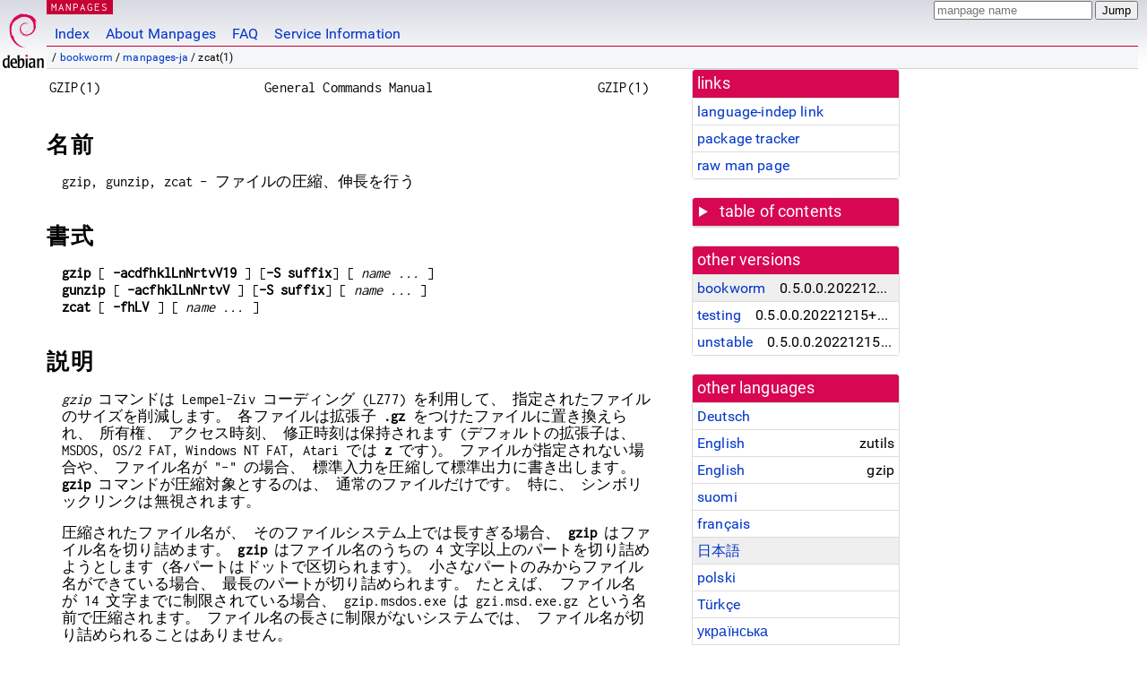

--- FILE ---
content_type: text/html
request_url: https://dyn.manpages.debian.org/bookworm/manpages-ja/zcat.1
body_size: 49469
content:
<!DOCTYPE html>
<html lang="ja">
<head>
<meta charset="UTF-8">
<meta name="viewport" content="width=device-width, initial-scale=1.0">
<title>zcat(1) — manpages-ja — Debian bookworm — Debian Manpages</title>
<style type="text/css">
@font-face {
  font-family: 'Inconsolata';
  src: local('Inconsolata'), url(/Inconsolata.woff2) format('woff2'), url(/Inconsolata.woff) format('woff');
  font-display: swap;
}

@font-face {
  font-family: 'Roboto';
  font-style: normal;
  font-weight: 400;
  src: local('Roboto'), local('Roboto Regular'), local('Roboto-Regular'), url(/Roboto-Regular.woff2) format('woff2'), url(/Roboto-Regular.woff) format('woff');
  font-display: swap;
}

body {
	color: #000;
	background-color: white;
	background-image: linear-gradient(to bottom, #d7d9e2, #fff 70px);
	background-position: 0 0;
	background-repeat: repeat-x;
	font-family: sans-serif;
	font-size: 100%;
	line-height: 1.2;
	letter-spacing: 0.15px;
	margin: 0;
	padding: 0;
}

#header {
	padding: 0 10px 0 52px;
}

#logo {
	position: absolute;
	top: 0;
	left: 0;
	border-left: 1px solid transparent;
	border-right: 1px solid transparent;
	border-bottom: 1px solid transparent;
	width: 50px;
	height: 5.07em;
	min-height: 65px;
}

#logo a {
	display: block;
	height: 100%;
}

#logo img {
	margin-top: 5px;
	position: absolute;
	bottom: 0.3em;
	overflow: auto;
	border: 0;
}

p.section {
	margin: 0;
	padding: 0 5px 0 5px;
	font-size: 13px;
	line-height: 16px;
	color: white;
	letter-spacing: 0.08em;
	position: absolute;
	top: 0px;
	left: 52px;
	background-color: #c70036;
}

p.section a {
	color: white;
	text-decoration: none;
}

.hidecss {
	display: none;
}

#searchbox {
	text-align:left;
	line-height: 1;
	margin: 0 10px 0 0.5em;
	padding: 1px 0 1px 0;
	position: absolute;
	top: 0;
	right: 0;
	font-size: .75em;
}

#navbar {
	border-bottom: 1px solid #c70036;
}

#navbar ul {
	margin: 0;
	padding: 0;
	overflow: hidden;
}

#navbar li {
	list-style: none;
	float: left;
}

#navbar a {
	display: block;
	padding: 1.75em .5em .25em .5em;
	color: #0035c7;
	text-decoration: none;
	border-left: 1px solid transparent;
	border-right: 1px solid transparent;
}

#navbar a:hover
, #navbar a:visited:hover {
	background-color: #f5f6f7;
	border-left: 1px solid  #d2d3d7;
	border-right: 1px solid #d2d3d7;
	text-decoration: underline;
}

a:link {
	color: #0035c7;
}

a:visited {
	color: #54638c;
}

#breadcrumbs {
	line-height: 2;
	min-height: 20px;
	margin: 0;
	padding: 0;
	font-size: 0.75em;
	background-color: #f5f6f7;
	border-bottom: 1px solid #d2d3d7;
}

#breadcrumbs:before {
	margin-left: 0.5em;
	margin-right: 0.5em;
}

#content {
    margin: 0 10px 0 52px;
    display: flex;
    flex-direction: row;
    word-wrap: break-word;
}

.paneljump {
    background-color: #d70751;
    padding: 0.5em;
    border-radius: 3px;
    margin-right: .5em;
    display: none;
}

.paneljump a,
.paneljump a:visited,
.paneljump a:hover,
.paneljump a:focus {
    color: white;
}

@media all and (max-width: 800px) {
    #content {
	flex-direction: column;
	margin: 0.5em;
    }
    .paneljump {
	display: block;
    }
}

.panels {
    display: block;
    order: 2;
}

.maincontent {
    width: 100%;
    max-width: 80ch;
    order: 1;
}

.mandoc {
    font-family: monospace;
    font-size: 1.04rem;
}

.mandoc pre {
    white-space: pre-wrap;
}

#footer {
	border: 1px solid #dfdfe0;
	border-left: 0;
	border-right: 0;
	background-color: #f5f6f7;
	padding: 1em;
	margin: 1em 10px 0 52px;
	font-size: 0.75em;
	line-height: 1.5em;
}

hr {
	border-top: 1px solid #d2d3d7;
	border-bottom: 1px solid white;
	border-left: 0;
	border-right: 0;
	margin: 1.4375em 0 1.5em 0;
	height: 0;
	background-color: #bbb;
}

#content p {
    padding-left: 1em;
}

 

a, a:hover, a:focus, a:visited {
    color: #0530D7;
    text-decoration: none;
}

 
.panel {
  padding: 15px;
  margin-bottom: 20px;
  background-color: #ffffff;
  border: 1px solid #dddddd;
  border-radius: 4px;
  -webkit-box-shadow: 0 1px 1px rgba(0, 0, 0, 0.05);
          box-shadow: 0 1px 1px rgba(0, 0, 0, 0.05);
}

.panel-heading, .panel details {
  margin: -15px -15px 0px;
  background-color: #d70751;
  border-bottom: 1px solid #dddddd;
  border-top-right-radius: 3px;
  border-top-left-radius: 3px;
}

.panel-heading, .panel summary {
  padding: 5px 5px;
  font-size: 17.5px;
  font-weight: 500;
  color: #ffffff;
  outline-style: none;
}

.panel summary {
    padding-left: 7px;
}

summary, details {
    display: block;
}

.panel details ul {
  margin: 0;
}

.panel-footer {
  padding: 5px 5px;
  margin: 15px -15px -15px;
  background-color: #f5f5f5;
  border-top: 1px solid #dddddd;
  border-bottom-right-radius: 3px;
  border-bottom-left-radius: 3px;
}
.panel-info {
  border-color: #bce8f1;
}

.panel-info .panel-heading {
  color: #3a87ad;
  background-color: #d9edf7;
  border-color: #bce8f1;
}


.list-group {
  padding-left: 0;
  margin-bottom: 20px;
  background-color: #ffffff;
}

.list-group-item {
  position: relative;
  display: block;
  padding: 5px 5px 5px 5px;
  margin-bottom: -1px;
  border: 1px solid #dddddd;
}

.list-group-item > .list-item-key {
  min-width: 27%;
  display: inline-block;
}
.list-group-item > .list-item-key.versions-repository {
  min-width: 40%;
}
.list-group-item > .list-item-key.versioned-links-version {
  min-width: 40%
}


.versioned-links-icon {
  margin-right: 2px;
}
.versioned-links-icon a {
  color: black;
}
.versioned-links-icon a:hover {
  color: blue;
}
.versioned-links-icon-inactive {
  opacity: 0.5;
}

.list-group-item:first-child {
  border-top-right-radius: 4px;
  border-top-left-radius: 4px;
}

.list-group-item:last-child {
  margin-bottom: 0;
  border-bottom-right-radius: 4px;
  border-bottom-left-radius: 4px;
}

.list-group-item-heading {
  margin-top: 0;
  margin-bottom: 5px;
}

.list-group-item-text {
  margin-bottom: 0;
  line-height: 1.3;
}

.list-group-item:hover {
  background-color: #f5f5f5;
}

.list-group-item.active a {
  z-index: 2;
}

.list-group-item.active {
  background-color: #efefef;
}

.list-group-flush {
  margin: 15px -15px -15px;
}
.panel .list-group-flush {
  margin-top: -1px;
}

.list-group-flush .list-group-item {
  border-width: 1px 0;
}

.list-group-flush .list-group-item:first-child {
  border-top-right-radius: 0;
  border-top-left-radius: 0;
}

.list-group-flush .list-group-item:last-child {
  border-bottom: 0;
}

 

.panel {
float: right;
clear: right;
min-width: 200px;
}

.toc {
     
    width: 200px;
}

.toc li {
    font-size: 98%;
    letter-spacing: 0.02em;
    display: flex;
}

.otherversions {
     
    width: 200px;
}

.otherversions li,
.otherlangs li {
    display: flex;
}

.otherversions a,
.otherlangs a {
    flex-shrink: 0;
}

.pkgversion,
.pkgname,
.toc a {
    text-overflow: ellipsis;
    overflow: hidden;
    white-space: nowrap;
}

.pkgversion,
.pkgname {
    margin-left: auto;
    padding-left: 1em;
}

 

.mandoc {
     
    overflow: hidden;
    margin-top: .5em;
    margin-right: 45px;
}
table.head, table.foot {
    width: 100%;
}
.head-vol {
    text-align: center;
}
.head-rtitle {
    text-align: right;
}

 
.spacer, .Pp {
    min-height: 1em;
}

pre {
    margin-left: 2em;
}

.anchor {
    margin-left: .25em;
    visibility: hidden;
}

h1:hover .anchor,
h2:hover .anchor,
h3:hover .anchor,
h4:hover .anchor,
h5:hover .anchor,
h6:hover .anchor {
    visibility: visible;
}

h1, h2, h3, h4, h5, h6 {
    letter-spacing: .07em;
    margin-top: 1.5em;
    margin-bottom: .35em;
}

h1 {
    font-size: 150%;
}

h2 {
    font-size: 125%;
}

@media print {
    #header, #footer, .panel, .anchor, .paneljump {
	display: none;
    }
    #content {
	margin: 0;
    }
    .mandoc {
	margin: 0;
    }
}

 
 

.Bd { }
.Bd-indent {	margin-left: 3.8em; }

.Bl-bullet {	list-style-type: disc;
		padding-left: 1em; }
.Bl-bullet > li { }
.Bl-dash {	list-style-type: none;
		padding-left: 0em; }
.Bl-dash > li:before {
		content: "\2014  "; }
.Bl-item {	list-style-type: none;
		padding-left: 0em; }
.Bl-item > li { }
.Bl-compact > li {
		margin-top: 0em; }

.Bl-enum {	padding-left: 2em; }
.Bl-enum > li { }
.Bl-compact > li {
		margin-top: 0em; }

.Bl-diag { }
.Bl-diag > dt {
		font-style: normal;
		font-weight: bold; }
.Bl-diag > dd {
		margin-left: 0em; }
.Bl-hang { }
.Bl-hang > dt { }
.Bl-hang > dd {
		margin-left: 5.5em; }
.Bl-inset { }
.Bl-inset > dt { }
.Bl-inset > dd {
		margin-left: 0em; }
.Bl-ohang { }
.Bl-ohang > dt { }
.Bl-ohang > dd {
		margin-left: 0em; }
.Bl-tag {	margin-left: 5.5em; }
.Bl-tag > dt {
		float: left;
		margin-top: 0em;
		margin-left: -5.5em;
		padding-right: 1.2em;
		vertical-align: top; }
.Bl-tag > dd {
		clear: both;
		width: 100%;
		margin-top: 0em;
		margin-left: 0em;
		vertical-align: top;
		overflow: auto; }
.Bl-compact > dt {
		margin-top: 0em; }

.Bl-column { }
.Bl-column > tbody > tr { }
.Bl-column > tbody > tr > td {
		margin-top: 1em; }
.Bl-compact > tbody > tr > td {
		margin-top: 0em; }

.Rs {		font-style: normal;
		font-weight: normal; }
.RsA { }
.RsB {		font-style: italic;
		font-weight: normal; }
.RsC { }
.RsD { }
.RsI {		font-style: italic;
		font-weight: normal; }
.RsJ {		font-style: italic;
		font-weight: normal; }
.RsN { }
.RsO { }
.RsP { }
.RsQ { }
.RsR { }
.RsT {		text-decoration: underline; }
.RsU { }
.RsV { }

.eqn { }
.tbl { }

.HP {		margin-left: 3.8em;
		text-indent: -3.8em; }

 

table.Nm { }
code.Nm {	font-style: normal;
		font-weight: bold;
		font-family: inherit; }
.Fl {		font-style: normal;
		font-weight: bold;
		font-family: inherit; }
.Cm {		font-style: normal;
		font-weight: bold;
		font-family: inherit; }
.Ar {		font-style: italic;
		font-weight: normal; }
.Op {		display: inline; }
.Ic {		font-style: normal;
		font-weight: bold;
		font-family: inherit; }
.Ev {		font-style: normal;
		font-weight: normal;
		font-family: monospace; }
.Pa {		font-style: italic;
		font-weight: normal; }

 

.Lb { }
code.In {	font-style: normal;
		font-weight: bold;
		font-family: inherit; }
a.In { }
.Fd {		font-style: normal;
		font-weight: bold;
		font-family: inherit; }
.Ft {		font-style: italic;
		font-weight: normal; }
.Fn {		font-style: normal;
		font-weight: bold;
		font-family: inherit; }
.Fa {		font-style: italic;
		font-weight: normal; }
.Vt {		font-style: italic;
		font-weight: normal; }
.Va {		font-style: italic;
		font-weight: normal; }
.Dv {		font-style: normal;
		font-weight: normal;
		font-family: monospace; }
.Er {		font-style: normal;
		font-weight: normal;
		font-family: monospace; }

 

.An { }
.Lk { }
.Mt { }
.Cd {		font-style: normal;
		font-weight: bold;
		font-family: inherit; }
.Ad {		font-style: italic;
		font-weight: normal; }
.Ms {		font-style: normal;
		font-weight: bold; }
.St { }
.Ux { }

 

.Bf {		display: inline; }
.No {		font-style: normal;
		font-weight: normal; }
.Em {		font-style: italic;
		font-weight: normal; }
.Sy {		font-style: normal;
		font-weight: bold; }
.Li {		font-style: normal;
		font-weight: normal;
		font-family: monospace; }
body {
  font-family: 'Roboto', sans-serif;
}

.mandoc, .mandoc pre, .mandoc code, p.section {
  font-family: 'Inconsolata', monospace;
}

</style>
<link rel="search" title="Debian manpages" type="application/opensearchdescription+xml" href="/opensearch.xml">
<link rel="alternate" href="/bookworm/manpages-de/zcat.1.de.html" hreflang="de">
<link rel="alternate" href="/bookworm/zutils/zcat.1.en.html" hreflang="en">
<link rel="alternate" href="/bookworm/gzip/zcat.1.en.html" hreflang="en">
<link rel="alternate" href="/bookworm/manpages-fi/zcat.1.fi.html" hreflang="fi">
<link rel="alternate" href="/bookworm/manpages-fr/zcat.1.fr.html" hreflang="fr">
<link rel="alternate" href="/bookworm/manpages-ja/zcat.1.ja.html" hreflang="ja">
<link rel="alternate" href="/bookworm/manpages-pl/zcat.1.pl.html" hreflang="pl">
<link rel="alternate" href="/bookworm/manpages-tr/zcat.1.tr.html" hreflang="tr">
<link rel="alternate" href="/bookworm/manpages-uk/zcat.1.uk.html" hreflang="uk">
<link rel="alternate" href="/bookworm/manpages-zh/zcat.1.zh_CN.html" hreflang="zh-CN">
<link rel="alternate" href="/bookworm/manpages-zh/zcat.1.zh_TW.html" hreflang="zh-TW">
</head>
<body>
<div id="header">
   <div id="upperheader">
   <div id="logo">
  <a href="https://www.debian.org/" title="Debian Home"><img src="/openlogo-50.svg" alt="Debian" width="50" height="61"></a>
  </div>
  <p class="section"><a href="/">MANPAGES</a></p>
  <div id="searchbox">
    <form action="https://dyn.manpages.debian.org/jump" method="get">
      <input type="hidden" name="suite" value="bookworm">
      <input type="hidden" name="binarypkg" value="manpages-ja">
      <input type="hidden" name="section" value="1">
      <input type="hidden" name="language" value="ja">
      <input type="text" name="q" placeholder="manpage name" required>
      <input type="submit" value="Jump">
    </form>
  </div>
 </div>
<div id="navbar">
<p class="hidecss"><a href="#content">Skip Quicknav</a></p>
<ul>
   <li><a href="/">Index</a></li>
   <li><a href="/about.html">About Manpages</a></li>
   <li><a href="/faq.html">FAQ</a></li>
   <li><a href="https://wiki.debian.org/manpages.debian.org">Service Information</a></li>
</ul>
</div>
   <p id="breadcrumbs">&nbsp;
     
     &#x2F; <a href="/contents-bookworm.html">bookworm</a>
     
     
     
     &#x2F; <a href="/bookworm/manpages-ja/index.html">manpages-ja</a>
     
     
     
     &#x2F; zcat(1)
     
     </p>
</div>
<div id="content">


<div class="panels" id="panels">
<div class="panel" role="complementary">
<div class="panel-heading" role="heading">
links
</div>
<div class="panel-body">
<ul class="list-group list-group-flush">
<li class="list-group-item">
<a href="/bookworm/manpages-ja/zcat.1">language-indep link</a>
</li>
<li class="list-group-item">
<a href="https://tracker.debian.org/pkg/manpages-ja">package tracker</a>
</li>
<li class="list-group-item">
<a href="/bookworm/manpages-ja/zcat.1.ja.gz">raw man page</a>
</li>
</ul>
</div>
</div>

<div class="panel toc" role="complementary" style="padding-bottom: 0">
<details>
<summary>
table of contents
</summary>
<div class="panel-body">
<ul class="list-group list-group-flush">

<li class="list-group-item">
  <a class="toclink" href="#%E5%90%8D%E5%89%8D" title="名前">名前</a>
</li>

<li class="list-group-item">
  <a class="toclink" href="#%E6%9B%B8%E5%BC%8F" title="書式">書式</a>
</li>

<li class="list-group-item">
  <a class="toclink" href="#%E8%AA%AC%E6%98%8E" title="説明">説明</a>
</li>

<li class="list-group-item">
  <a class="toclink" href="#%E3%82%AA%E3%83%97%E3%82%B7%E3%83%A7%E3%83%B3" title="オプション">オプション</a>
</li>

<li class="list-group-item">
  <a class="toclink" href="#%E9%AB%98%E5%BA%A6%E3%81%AA%E4%BD%BF%E7%94%A8%E6%B3%95" title="高度な使用法">高度な使用法</a>
</li>

<li class="list-group-item">
  <a class="toclink" href="#%E7%92%B0%E5%A2%83%E5%A4%89%E6%95%B0" title="環境変数">環境変数</a>
</li>

<li class="list-group-item">
  <a class="toclink" href="#%E9%96%A2%E9%80%A3%E9%A0%85%E7%9B%AE" title="関連項目">関連項目</a>
</li>

<li class="list-group-item">
  <a class="toclink" href="#%E8%A8%BA%E6%96%AD%E3%83%A1%E3%83%83%E3%82%BB%E3%83%BC%E3%82%B8" title="診断メッセージ">診断メッセージ</a>
</li>

<li class="list-group-item">
  <a class="toclink" href="#%E9%87%8D%E8%A6%81%E3%81%AA%E6%B3%A8%E6%84%8F" title="重要な注意">重要な注意</a>
</li>

<li class="list-group-item">
  <a class="toclink" href="#%E3%83%90%E3%82%B0" title="バグ">バグ</a>
</li>

<li class="list-group-item">
  <a class="toclink" href="#%E3%83%90%E3%82%B0%E5%A0%B1%E5%91%8A" title="バグ報告">バグ報告</a>
</li>

<li class="list-group-item">
  <a class="toclink" href="#%E8%91%97%E4%BD%9C%E6%A8%A9%E8%A1%A8%E7%A4%BA" title="著作権表示">著作権表示</a>
</li>

</ul>
</div>
</details>
</div>

<div class="panel otherversions" role="complementary">
<div class="panel-heading" role="heading">
other versions
</div>
<div class="panel-body">
<ul class="list-group list-group-flush">

<li class="list-group-item active">
<a href="/bookworm/manpages-ja/zcat.1.ja.html">bookworm</a> <span class="pkgversion" title="0.5.0.0.20221215&#43;dfsg-1">0.5.0.0.20221215&#43;dfsg-1</span>
</li>

<li class="list-group-item">
<a href="/testing/manpages-ja/zcat.1.ja.html">testing</a> <span class="pkgversion" title="0.5.0.0.20221215&#43;dfsg-1">0.5.0.0.20221215&#43;dfsg-1</span>
</li>

<li class="list-group-item">
<a href="/unstable/manpages-ja/zcat.1.ja.html">unstable</a> <span class="pkgversion" title="0.5.0.0.20221215&#43;dfsg-1">0.5.0.0.20221215&#43;dfsg-1</span>
</li>

</ul>
</div>
</div>


<div class="panel otherlangs" role="complementary">
<div class="panel-heading" role="heading">
other languages
</div>
<div class="panel-body">
<ul class="list-group list-group-flush">

<li class="list-group-item">
<a href="/bookworm/manpages-de/zcat.1.de.html" title="German (de)">Deutsch</a>

</li>

<li class="list-group-item">
<a href="/bookworm/zutils/zcat.1.en.html" title="English (en)">English</a>

<span class="pkgname">zutils</span>

</li>

<li class="list-group-item">
<a href="/bookworm/gzip/zcat.1.en.html" title="English (en)">English</a>

<span class="pkgname">gzip</span>

</li>

<li class="list-group-item">
<a href="/bookworm/manpages-fi/zcat.1.fi.html" title="Finnish (fi)">suomi</a>

</li>

<li class="list-group-item">
<a href="/bookworm/manpages-fr/zcat.1.fr.html" title="French (fr)">français</a>

</li>

<li class="list-group-item active">
<a href="/bookworm/manpages-ja/zcat.1.ja.html" title="Japanese (ja)">日本語</a>

</li>

<li class="list-group-item">
<a href="/bookworm/manpages-pl/zcat.1.pl.html" title="Polish (pl)">polski</a>

</li>

<li class="list-group-item">
<a href="/bookworm/manpages-tr/zcat.1.tr.html" title="Turkish (tr)">Türkçe</a>

</li>

<li class="list-group-item">
<a href="/bookworm/manpages-uk/zcat.1.uk.html" title="Ukrainian (uk)">українська</a>

</li>

<li class="list-group-item">
<a href="/bookworm/manpages-zh/zcat.1.zh_CN.html" title="Chinese (zh_CN)">中文 (zh-CN)</a>

</li>

<li class="list-group-item">
<a href="/bookworm/manpages-zh/zcat.1.zh_TW.html" title="Chinese (zh_TW)">繁體中文 (zh-TW)</a>

</li>

</ul>
</div>
</div>





</div>

<div class="maincontent">
<p class="paneljump"><a href="#panels">Scroll to navigation</a></p>
<div class="mandoc">
<table class="head">
  <tbody><tr>
    <td class="head-ltitle">GZIP(1)</td>
    <td class="head-vol">General Commands Manual</td>
    <td class="head-rtitle">GZIP(1)</td>
  </tr>
</tbody></table>
<div class="manual-text">
<section class="Sh">
<h1 class="Sh" id="名前">名前<a class="anchor" href="#%E5%90%8D%E5%89%8D">¶</a></h1>
<p class="Pp">gzip, gunzip, zcat -
    ファイルの圧縮、伸長を行う</p>
</section>
<section class="Sh">
<h1 class="Sh" id="書式">書式<a class="anchor" href="#%E6%9B%B8%E5%BC%8F">¶</a></h1>
<p class="Pp"><b>gzip</b> [<b> -acdfhklLnNrtvV19 </b>] [<b>-S suffix</b>]
    [ <i>name ...</i> ]
  <br/>
  <b>gunzip</b> [<b> -acfhklLnNrtvV </b>] [<b>-S suffix</b>] [ <i>name
    ...</i> ]
  <br/>
  <b>zcat</b> [<b> -fhLV </b>] [ <i>name ...</i> ]</p>
</section>
<section class="Sh">
<h1 class="Sh" id="説明">説明<a class="anchor" href="#%E8%AA%AC%E6%98%8E">¶</a></h1>
<p class="Pp"><i>gzip</i> コマンドは Lempel-Ziv
    コーディング (LZ77)
    を利用して、
    指定されたファイルのサイズを削減します。
    各ファイルは拡張子
    <b>.gz</b>
    をつけたファイルに置き換えられ、
    所有権、
    アクセス時刻、
    修正時刻は保持されます
    (デフォルトの拡張子は、
    MSDOS, OS/2 FAT, Windows NT FAT, Atari では <b>z</b>
    です)。
    ファイルが指定されない場合や、
    ファイル名が &#34;-&#34;
    の場合、
    標準入力を圧縮して標準出力に書き出します。
    <b>gzip</b>
    コマンドが圧縮対象とするのは、
    通常のファイルだけです。
    特に、
    シンボリックリンクは無視されます。</p>
<p class="Pp">圧縮されたファイル名が、
    そのファイルシステム上では長すぎる場合、
    <b>gzip</b>
    はファイル名を切り詰めます。
    <b>gzip</b>
    はファイル名のうちの
    4
    文字以上のパートを切り詰めようとします
    (各パートはドットで区切られます)。
    小さなパートのみからファイル名ができている場合、
    最長のパートが切り詰められます。
    たとえば、
    ファイル名が 14
    文字までに制限されている場合、
    gzip.msdos.exe は gzi.msd.exe.gz
    という名前で圧縮されます。
    ファイル名の長さに制限がないシステムでは、
    ファイル名が切り詰められることはありません。</p>
<p class="Pp">デフォルトでは、
    <b>gzip</b>
    は圧縮ファイルの中に元ファイルの名前とタイムスタンプを保存します。
    これらの情報はファイルを
    <b>-N</b>
    オプションで伸長するときに使用されます。
    これは、
    圧縮されたファイルの名前が切り詰められた場合や、
    ファイル転送の後でタイムスタンプが保存されなかった場合に役立ちます。</p>
<p class="Pp">圧縮されたファイルは
    <b>gzip -d</b>, <b>gunzip</b>, <b>zcat</b>
    を使うと元の形に復元することができます。
    圧縮ファイルに保存された元ファイルの名前がファイルシステムに適合しない場合、
    そのファイルシステムに適合するように元の名前から新しい名前が作られます。</p>
<p class="Pp"><b>gunzip</b> は、
    コマンドラインからファイルのリストを受け取り、
    ファイル名の末尾が
    .gz, -gz, .z, -z, _z
    (大文字小文字は区別しない)
    でファイルが正しいマジックナンバーで始まっている各ファイルを伸長したファイルに置き換えます。
    このとき圧縮ファイルの拡張子は取り除かれます。
    <b>gunzip</b> は <b>.tgz</b> と <b>.taz</b>
    という特別な拡張子も認識します。
    これらはそれぞれ
    <b>.tar.gz</b> と <b>.tar.Z</b>
    の省略形です。 <b>gzip</b>
    は、 圧縮する際に、
    必要であれば、
    拡張子が <b>.tar</b>
    のファイルの名前を切り詰める代わりに
    <b>.tgz</b>
    という拡張子を使用します。</p>
<p class="Pp">現時点では、 <b>gunzip</b>
    は <b>gzip</b>, <b>zip</b>, <b>compress</b>, <b>compress -H</b>,
    <b>pack</b>
    で作られたファイルを正しく伸長できます。
    入力形式の検知は自動的に行われます。
    はじめの 2
    つの形式を使った場合、
    <b>gunzip</b> は 32 ビットの CRC
    をチェックします。
    <b>pack</b> の場合、 <b>gunzip</b>
    は伸長した長さをチェックします。
    標準的な <b>compress</b>
    形式は、
    整合性チェックができるようには設計されていません。
    しかし <b>gunzip</b> は壊れた .Z
    ファイルを検知することができる場合もあります。
    .Z
    ファイルを伸長しているときにエラーが出たときには、
    単に標準の <b>uncompress</b>
    がエラーを出さないという理由だけで
    .Z
    ファイルが正しいと考えてはいけません。
    一般的にいうと、
    標準的な <b>uncompress</b>
    は入力をチェックせず、
    脳天気にゴミを出力してしまうことがあります。
    SCO の compress -H 形式 (lzh 圧縮法)
    は CRC
    を含んでいないが、
    いくつかの整合性チェックが可能です。</p>
<p class="Pp"><b>zip</b>
    によって作られたファイルは、
    元ファイルが 1
    つだけ含まれ、
    かつ、
    そのファイルが &#39;deflation&#39;
    法で圧縮されている場合にのみ、
    gzip で伸長できます。
    この機能は、 tar.zip
    ファイルを tar.gz
    形式へ変換する際の補助となることだけを意図したものです。
    元ファイルが 1
    つだけの <b>zip</b>
    ファイルを伸長するには、
    <b>gunzip</b> <b>&lt;foo.zip</b> や <b>gunzip -S .zip foo.zip</b>
    といったコマンドを使用します。
    複数の元ファイルを含んでいる
    zip
    ファイルを伸長するためには、
    <b>gunzip</b> ではなく <b>unzip</b>
    を使ってください。</p>
<p class="Pp"><b>zcat</b> コマンドは <b>gunzip</b>
    <b>-c</b> と同一です。 (<b>compress</b>
    へのオリジナルのリンクを保存するために、
    <b>zcat</b> が <b>gzcat</b>
    としてインストールされているシステムもあるかもしれません。)
    <b>zcat</b>
    はコマンドラインで指定されたファイルのリストまたは標準入力を伸長し、
    伸長したデータを標準出力に書き出します。
    <b>zcat</b> は、 ファイルが
    <b>.gz</b>
    という拡張子であるかどうかにかかわらず、
    正しいマジックナンバーを持っているファイルであれば伸長しようとします。</p>
<p class="Pp"><b>gzip</b> コマンドは <b>zip</b>
    と PKZIP で使われている
    Lempel-Ziv
    アルゴリズムを使用します。
    得られる圧縮量は、
    入力のサイズと共通の部分データ列の分布に依存します。
    一般に、
    ソースコードや英文といったテキストでは
    60-70% 小さくなります。
    (<b>compress</b> に使われている)
    LZW、 (<b>pack</b>
    に使われている) Huffman
    コーディング、 (<b>compact</b>
    に使われている) 適応
    Huffman コーディング、
    による圧縮に比べて、
    この圧縮率は一般にかなり良いものです。</p>
<p class="Pp">たとえ圧縮されたファイルが元ファイルより少し大きくなるとしても、
    圧縮は常に行われます。
    最悪の場合、 gzip
    ファイルヘッダーのための数バイトと
    32 K
    バイトブロックごとに
    5
    バイトの増加となり、
    大きなファイルでは
    0.015%
    の増加率となります。
    ただし、
    実際の使用ディスクブロック数が増加することは、
    ほぼ絶対にありません。</p>
<p class="Pp"><b>gzip</b> は、 通常、
    圧縮、伸長時にファイルのアクセス権、所有者、タイムスタンプを維持します。
    適切な権限を有していれば、
    ファイル所有者やグループについても維持されます。</p>
</section>
<section class="Sh">
<h1 class="Sh" id="オプション">オプション<a class="anchor" href="#%E3%82%AA%E3%83%97%E3%82%B7%E3%83%A7%E3%83%B3">¶</a></h1>
<dl class="Bl-tag">
  <dt id="a"><a class="permalink" href="#a"><b>-a --ascii</b></a></dt>
  <dd>アスキーテキストモード：
      局所変換を使って行末の変換を行います。
      このオプションは、
      いくつかの非 Unix
      システムでサポートされています。
      MSDOS では、 圧縮時に CR LF
      が LF に変換され、
      伸長時に LF が CR LF
      に変換されます。</dd>
  <dt id="c"><a class="permalink" href="#c"><b>-c --stdout
    --to-stdout</b></a></dt>
  <dd>出力を標準出力に書き出し、
      元ファイルを変更しません。
      入力ファイルが複数ある場合、
      出力はファイル毎に圧縮された内容が連結されたものとなります。
      圧縮率を上げるには、
      圧縮する前にすべての入力ファイルを
      (tar などで)
      まとめてください。</dd>
  <dt id="d"><a class="permalink" href="#d"><b>-d --decompress
    --uncompress</b></a></dt>
  <dd>伸長します。</dd>
  <dt id="f"><a class="permalink" href="#f"><b>-f --force</b></a></dt>
  <dd>ファイルが複数のリンクを張られていたり、
      対応するファイルが既に存在していたり、
      圧縮されたデータが端末に対して読み書きされてしているような場合でも、
      強制的に圧縮、
      伸長を行います。
      入力データが <b>gzip</b>
      で認識できない形式のときに
      --stdout
      オプションが指定されていると、
      入力データは変更なしに標準出力にコピーされます。
      つまり、 <b>zcat</b> を <b>cat</b>
      として動作させます。
      <b>-f</b> が指定されず、
      かつバックグラウンドで動作していない場合、
      <b>gzip</b>
      は既に存在するファイルを上書きするかを問い合わせるプロンプトを出力します。</dd>
  <dt id="h"><a class="permalink" href="#h"><b>-h --help</b></a></dt>
  <dd>ヘルプ画面を表示して終了します。</dd>
  <dt id="k"><a class="permalink" href="#k"><b>-k --keep</b></a></dt>
  <dd>圧縮中または伸長中に、
      入力ファイルを保持します
      (削除しません)。</dd>
  <dt id="l"><a class="permalink" href="#l"><b>-l --list</b></a></dt>
  <dd>圧縮された個々のファイルについて、
      以下のフィールドを列挙します。
    <p class="Pp">
      <br/>
       compressed size:
        圧縮されたファイルのサイズ
      <br/>
       uncompressed size:
        伸長されたファイルのサイズ
      <br/>
       ratio: 圧縮率
        (不明の場合は 0.0%)
      <br/>
       uncompressed_name:
        伸長されたファイルの名前</p>
    <p class="Pp">compress でつくられた .Z
        ファイルのように、
        gzip
        形式でないファイルの伸長時サイズは
        -1 と表示されます。
        そのようなファイルについて伸長されたファイルのサイズを求める場合は、
        以下のコマンドを使用してください。</p>
    <p class="Pp">
      <br/>
       zcat file.Z | wc -c</p>
    <p class="Pp">--verbose
        オプションと組み合わせると、以下のフィールドも表示されます。</p>
    <p class="Pp">
      <br/>
       method: 圧縮法
      <br/>
       crc:
        伸長されたデータの
        32 ビット CRC
      <br/>
       date &amp; time:
        伸長されたファイルのタイムスタンプ</p>
    <p class="Pp">現在サポートされている圧縮法は、
        deflate, compress, lzh (SCO compress -H), pack です。
        gzip
        形式でないファイルについて、
        crc は ffffffff
      とされます。</p>
    <p class="Pp">--name
        が同時に指定されると、
        (もし記録されているなら)
        伸長されたファイルの名前、
        日付、 時刻は
        圧縮ファイル内に記録されているものになります。</p>
    <p class="Pp">--verbose
        が同時に指定されると、
        どれかのファイルのサイズが不明でない限り、
        サイズの合計と全体での圧縮率も表示されます。
        --quiet
        が同時に指定されると、
        タイトルと合計の行は表示されません。</p>
  </dd>
  <dt id="L"><a class="permalink" href="#L"><b>-L --license</b></a></dt>
  <dd><b>gzip</b>
      のライセンスを表示して終了します。</dd>
  <dt id="n"><a class="permalink" href="#n"><b>-n --no-name</b></a></dt>
  <dd>デフォルトで圧縮時に元ファイルの名前とタイムスタンプを保存しません
      (元の名前を切り詰める必要がある場合は元の名前は必ず保存されます)。
      伸長時に、
      元のファイル名が存在しても復元せず
      (圧縮ファイル名から
      <b>gzip</b>
      拡張子を取り除くだけとし)、
      元ファイルのタイムスタンプが存在しても復元しません
      (圧縮ファイルから他インプスタンプをコピーします)。
      このオプションは伸長時のデフォルトです。</dd>
  <dt id="N"><a class="permalink" href="#N"><b>-N --name</b></a></dt>
  <dd>圧縮時には元のファイル名を必ず保存します。
      また元のファイルが通常ファイルであって、
      そのタイムスタンプが最低でも
      1 (1970-01-01 00:00:01 UTC)、 さらに 2**32
      (2106-02-07 06:28:16 UTC,
      うるう秒を考慮しない場合)
      未満である場合に、
      元のファイルの修正タイムスタンプの秒部分を保存します。
      これがデフォルトの動作です。
      伸長時には、ファイル名とタイムスタンプが保存されていれば復元します。
      このオプションは、
      ファイル名の長さに制限があるシステムや、
      ファイル転送の後にタイムスタンプが失われた場合に役立ちます。</dd>
  <dt id="q"><a class="permalink" href="#q"><b>-q --quiet</b></a></dt>
  <dd>すべての警告を抑制します。</dd>
  <dt id="r"><a class="permalink" href="#r"><b>-r --recursive</b></a></dt>
  <dd>ディレクトリ構造を再帰的に辿ります。
      コマンドラインで指定されたファイル名がディレクトリであった場合、
      <b>gzip</b> は、
      ディレクトリ内に入り、
      見つかったすべてのファイルを圧縮します
      (<b>gunzip</b> の場合は、
      すべてのファイルを伸長します)。</dd>
  <dt id="S"><a class="permalink" href="#S"><b>-S .suf --suffix
    .suf</b></a></dt>
  <dd>圧縮時には、 拡張子
      .gz のかわりに .suf
      を使う。
      空でない任意の拡張子を指定できますが、
      .z と .gz
      以外の拡張子は使うべきでありません。
      他のシステムにファイルが転送されたときの混乱を避けるためです。
    <p class="Pp">伸長時には、
        入力ファイル名から出力ファイル名を抜き出す際に確認する拡張子のリストの先頭に
        .suf を追加します。</p>
  </dd>
  <dt id="synchronous"><a class="permalink" href="#synchronous"><b>--synchronous</b></a></dt>
  <dd>同期出力を行います。
      このオプションを用いると、
      システムクラッシュの際にデータを失う可能性が低くなりますが、
      処理速度はかなり低下します。</dd>
  <dt id="t"><a class="permalink" href="#t"><b>-t --test</b></a></dt>
  <dd>検査を行います。
      圧縮ファイルの整合性をチェックして終了します。</dd>
  <dt id="v"><a class="permalink" href="#v"><b>-v --verbose</b></a></dt>
  <dd>詳細出力。 圧縮、
      伸長される各ファイルについて名前と圧縮率を表示します。</dd>
  <dt id="V"><a class="permalink" href="#V"><b>-V --version</b></a></dt>
  <dd>バージョン。
      バージョン番号とコンパイルオプションを表示して終了します。</dd>
  <dt><b>-# --fast --best</b></dt>
  <dd>指定した数字 <b>#</b>
      を用いて圧縮のスピードを調整します。
      <b>-1</b> と <b>--fast</b>
      は最も速い圧縮法を表します
      (圧縮率は低い)。 <b>-9</b>
      と <b>--best</b>
      は最も遅い圧縮法を表します
      (圧縮率は最も高い)。
      デフォルトの圧縮レベルは
      <b>-6</b> です (つまり、
      速さを犠牲にして圧縮率の良い方にしてあります)。</dd>
  <dt id="rsyncable"><a class="permalink" href="#rsyncable"><b>--rsyncable</b></a></dt>
  <dd>2
      つのコンピューター間で圧縮ファイルの同期を行う場合、
      このオプションを用いると、
      rsync
      はアーカイブ全体ではなく変更があったファイルのみを転送できるようになります。
      通常、
      アーカイブ内のファイルに変更が行われた場合、
      圧縮アルゴリズムは新たなバージョンのアーカイブを生成し、
      このバージョンは以前のバージョンのアーカイブとは一致しません。
      その場合 rsync は、
      リモートコンピューターに対して新たなバージョンのアーカイブ全体を転送します。
      このオプションを用いると、
      rsync は、
      変更がかかったファイル、
      およびアーカイブ内の変更が行われた領域を更新するために必要な最小限のメタデータのみを転送できます。</dd>
</dl>
</section>
<section class="Sh">
<h1 class="Sh" id="高度な使用法">高度な使用法<a class="anchor" href="#%E9%AB%98%E5%BA%A6%E3%81%AA%E4%BD%BF%E7%94%A8%E6%B3%95">¶</a></h1>
<p class="Pp">複数の圧縮ファイルは連結できます。
    この場合、 <b>gunzip</b>
    はすべての圧縮ファイルを一度に伸長します。
    たとえば、</p>
<p class="Pp">
  <br/>
   gzip -c file1 &gt; foo.gz
  <br/>
   gzip -c file2 &gt;&gt; foo.gz</p>
<p class="Pp">の後に</p>
<p class="Pp">
  <br/>
   gunzip -c foo</p>
<p class="Pp">とするのは、
    以下と同じです。</p>
<p class="Pp">
  <br/>
   cat file1 file2</p>
<p class="Pp">.gz ファイルのうち 1
    つのファイルが壊れても、
    (壊れたファイルを削除すれば)
    他のファイルはまだ回復できます。
    しかし、
    次のようにすべてのファイルを一度に圧縮すれば、
    より高い圧縮が得られます。</p>
<p class="Pp">
  <br/>
   cat file1 file2 | gzip &gt; foo.gz</p>
<p class="Pp">これは下の例より高く圧縮できます。</p>
<p class="Pp">
  <br/>
   gzip -c file1 file2 &gt; foo.gz</p>
<p class="Pp">より高い圧縮を得るために、
    結合されたファイルをもう一度圧縮するには、
    次のようにしてください。</p>
<p class="Pp">
  <br/>
   gzip -cd old.gz | gzip &gt; new.gz</p>
<p class="Pp">圧縮ファイルが複数の元ファイルで構成されている場合、
    --list
    オプションで表示される伸長時のサイズと
    CRC は、
    最後の元ファイルのもののみとなります。
    すべての元ファイルについて伸長時のサイズが必要な場合は、
    次のコマンドを使用してください。</p>
<p class="Pp">
  <br/>
   gzip -cd file.gz | wc -c</p>
<p class="Pp">複数の元ファイルからなる
    1
    つの書庫ファイルを作って、
    後から元ファイルを別々に伸長できるようにしたいなら、
    tar や zip
    といったアーカイバーを使ってください。
    GNU tar は gzip
    を透過的に起動するために
    -z
    オプションをサポートしています。
    gzip は tar
    の代用としてではなく、
    tar
    を補完するものとして設計されています。</p>
</section>
<section class="Sh">
<h1 class="Sh" id="環境変数">環境変数<a class="anchor" href="#%E7%92%B0%E5%A2%83%E5%A4%89%E6%95%B0">¶</a></h1>
<p class="Pp">あまり使われなくなった機能ですが、
    環境変数 <b>GZIP</b> で <b>gzip</b>
    のデフォルトのオプションセットを指定できます。
    これらのオプションは最初に解釈され、
    明示的にコマンドラインパラメーターを指定することでこれらを上書きできます。
    ただし、
    スクリプトを用いる際にはこの機能が問題になる場合があります。
    したがって、
    この機能は、
    あまり支障がないと考えられるオプションに対してのみサポートされており、
    仮に使用された場合
    <b>gzip</b>
    は警告を表示します。
    この機能は <b>gzip</b>
    の将来のバージョンにおいて削除される予定です。</p>
<p class="Pp">この代わりとして、
    エイリアスやスクリプトを利用できます。
    たとえば、 <b>gzip</b>
    がディレクトリ <b>/usr/bin</b>
    にある場合、 <b>PATH</b>
    変数の先頭に <b>$HOME/bin</b>
    を追加し、
    以下のような内容を含んだ実行スクリプト
    <b>$HOME/bin/gzip</b>
    を作成します。</p>
<p class="Pp">
  <br/>
   #! /bin/sh
  <br/>
   export PATH=/usr/bin
  <br/>
   exec gzip -9 &#34;$@&#34;</p>
</section>
<section class="Sh">
<h1 class="Sh" id="関連項目">関連項目<a class="anchor" href="#%E9%96%A2%E9%80%A3%E9%A0%85%E7%9B%AE">¶</a></h1>
<p class="Pp"><a href="/bookworm/manpages-ja/znew.1.ja.html">znew(1)</a>, <a href="/bookworm/manpages-ja/zcmp.1.ja.html">zcmp(1)</a>, <a href="/bookworm/manpages-ja/zmore.1.ja.html">zmore(1)</a>, <a href="/bookworm/manpages-ja/zforce.1.ja.html">zforce(1)</a>,
    <a href="/bookworm/manpages-ja/gzexe.1.ja.html">gzexe(1)</a>, <a href="/bookworm/zip/zip.1.en.html">zip(1)</a>, <a href="/bookworm/unzip/unzip.1.en.html">unzip(1)</a>, <a href="/bookworm/ncompress/compress.1.en.html">compress(1)</a></p>
<p class="Pp"><b>gzip</b>
    ファイル形式は P. Deutsch, GZIP
    file format specification version 4.3,
    <b>&lt;<a href="https://www.ietf.org/rfc/rfc1952.txt">https://www.ietf.org/rfc/rfc1952.txt</a>&gt;</b>, Internet RFC 1952 (May
    1996)
    で規定されています。
    <b>zip</b> deflation 形式は P. Deutsch, DEFLATE Compressed
    Data Format Specification version 1.3,
    <b>&lt;<a href="https://www.ietf.org/rfc/rfc1951.txt">https://www.ietf.org/rfc/rfc1951.txt</a>&gt;</b>, Internet RFC 1951 (May
    1996)
    で規定されています。</p>
</section>
<section class="Sh">
<h1 class="Sh" id="診断メッセージ">診断メッセージ<a class="anchor" href="#%E8%A8%BA%E6%96%AD%E3%83%A1%E3%83%83%E3%82%BB%E3%83%BC%E3%82%B8">¶</a></h1>
<p class="Pp">通常、
    終了ステータスは 0
    です。
    エラーが起きた場合、
    終了ステータスは 1
    です。
    警告が起きた場合、
    終了ステータスは 2
    です。</p>
<dl class="Bl-tag">
  <dt id="Usage:"><a class="permalink" href="#Usage:">Usage: gzip
    [-cdfhklLnNrtvV19] [-S suffix] [file ...]</a></dt>
  <dd>無効なオプションがコマンドラインから指定されました。</dd>
  <dt id="file"><a class="permalink" href="#file"><i>file</i>: not in gzip
    format</a></dt>
  <dd><b>gunzip</b>
      に指示されたファイルが圧縮されたものではありません。</dd>
  <dt id="file~2"><a class="permalink" href="#file~2"><i>file</i>: Corrupt
    input. Use zcat to recover some data.</a></dt>
  <dd>圧縮されたファイルが壊れています。
      破損した位置までのデータは、
      次のコマンドを使って修復できます。
    <p class="Pp">
      <br/>
       zcat <i>file</i> &gt; recover</p>
  </dd>
  <dt id="file~3"><a class="permalink" href="#file~3"><i>file</i>: compressed
    with <i>xx</i> bits, can only handle <i>yy</i> bits</a></dt>
  <dd><b>file</b> が、
      このマシン上での伸長コードより多くのビットを扱うことができるプログラムで
      (LZW を使って)
      圧縮されています。
      より高い圧縮ができ、
      メモリ使用量の少ない、
      gzip を使って
      ファイルを再圧縮してください。</dd>
  <dt id="file~4"><a class="permalink" href="#file~4"><i>file</i>: already has
    .gz suffix -- unchanged</a></dt>
  <dd>ファイルが既に圧縮されていると考えられます。
      ファイル名を変更し、
      再度試みてください。</dd>
  <dt id="file~5"><a class="permalink" href="#file~5"><i>file</i> already
    exists; do you wish to overwrite (y or n)?</a></dt>
  <dd>出力ファイルで置き換えたいなら
      &#34;y&#34;
      と答えてください。
      そうでなければ、
      &#34;n&#34;
      と答えてください。</dd>
  <dt id="gunzip:"><a class="permalink" href="#gunzip:">gunzip: corrupt
    input</a></dt>
  <dd>SIGSEGV
      違反が検知されました。
      通常は、
      入力ファイルが壊れていることを意味します。</dd>
  <dt id="xx.x_"><a class="permalink" href="#xx.x_"><i>xx.x%</i>
    圧縮により節約された入力のパーセント表示。</a></dt>
  <dd>(<b>-v</b> と <b>-l</b>
      のみに関連します。)</dd>
  <dt id="not"><a class="permalink" href="#not">-- not a regular file or
    directory: ignored</a></dt>
  <dd>入力ファイルが通常ファイルでもディレクトリでもない場合
      (たとえば、
      シンボリックリンク、
      ソケット、 FIFO、
      デバイスファイルの場合)、
      変更せずにそのままにされます。</dd>
  <dt id="has"><a class="permalink" href="#has">-- has <i>xx</i> other links:
    unchanged</a></dt>
  <dd>入力ファイルにリンクが張られているので、
      変更しません。
      詳しい情報は <a href="/bookworm/manpages-ja/ln.1.ja.html">ln(1)</a>
      を参照してください。
      複数にリンクが張られているファイルを強制的に圧縮するには
      <b>-f</b>
      フラグを使用してください。</dd>
</dl>
</section>
<section class="Sh">
<h1 class="Sh" id="重要な注意">重要な注意<a class="anchor" href="#%E9%87%8D%E8%A6%81%E3%81%AA%E6%B3%A8%E6%84%8F">¶</a></h1>
<p class="Pp">圧縮されたデータをテープに書き込むときは、
    一般的に、
    出力のブロック境界をゼロで埋める必要があります。
    伸長のためにデータを読み込んですべてのブロックを
    <b>gunzip</b> に渡すと、 <b>gunzip</b>
    は通常、
    圧縮されたデータの後ろに余分なゴミが続いていると検知して、
    警告を発します。
    この警告を抑制するには
    --quiet
    オプションを使用してください。</p>
</section>
<section class="Sh">
<h1 class="Sh" id="バグ">バグ<a class="anchor" href="#%E3%83%90%E3%82%B0">¶</a></h1>
<p class="Pp">まれに --best
    オプションによって、
    デフォルトの圧縮レベル
    (-6) より
    圧縮が悪くなることがあります。
    非常に冗長なファイルでは、
    <b>compress</b> による圧縮が <b>gzip</b>
    より良くなることがあります。</p>
</section>
<section class="Sh">
<h1 class="Sh" id="バグ報告">バグ報告<a class="anchor" href="#%E3%83%90%E3%82%B0%E5%A0%B1%E5%91%8A">¶</a></h1>
<p class="Pp">バグ報告: bug-gzip@gnu.org
  <br/>
  GNU gzip ホームページ:
    &lt;<a href="https://www.gnu.org/software/gzip/">https://www.gnu.org/software/gzip/</a>&gt;
  <br/>
  GNU
    ソフトウェアを使用する際の一般的なヘルプ:
    &lt;<a href="https://www.gnu.org/gethelp/">https://www.gnu.org/gethelp/</a>&gt;</p>
</section>
<section class="Sh">
<h1 class="Sh" id="著作権表示">著作権表示<a class="anchor" href="#%E8%91%97%E4%BD%9C%E6%A8%A9%E8%A1%A8%E7%A4%BA">¶</a></h1>
<p class="Pp">Copyright © 1998-1999, 2001-2002, 2012, 2015-2022 Free
    Software Foundation, Inc.
  <br/>
  Copyright © 1992, 1993 Jean-loup Gailly</p>
<p class="Pp">Permission is granted to make and distribute verbatim copies of
    this manual provided the copyright notice and this permission notice are
    preserved on all copies.</p>
<p class="Pp">Permission is granted to copy and distribute modified versions of
    this manual under the conditions for verbatim copying, provided that the
    entire resulting derived work is distributed under the terms of a permission
    notice identical to this one.</p>
<p class="Pp">Permission is granted to copy and distribute translations of this
    manual into another language, under the above conditions for modified
    versions, except that this permission notice may be stated in a translation
    approved by the Foundation.</p>
</section>
</div>
<table class="foot">
  <tbody><tr>
    <td class="foot-date">local</td>
    <td class="foot-os"></td>
  </tr>
</tbody></table>
</div>
</div>
</div>
<div id="footer">

<p><table>
<tr>
<td>
Source file:
</td>
<td>
zcat.1.ja.gz (from <a href="http://snapshot.debian.org/package/manpages-ja/0.5.0.0.20221215&#43;dfsg-1/">manpages-ja 0.5.0.0.20221215&#43;dfsg-1</a>)
</td>
</tr>

<tr>
<td>
Source last updated:
</td>
<td>
2023-01-09T06:10:35Z
</td>
</tr>

<tr>
<td>
Converted to HTML:
</td>
<td>
2025-06-27T20:52:21Z
</td>
</tr>
</table></p>

<hr>
<div id="fineprint">
<p>debiman HEAD, see <a
href="https://github.com/Debian/debiman/">github.com/Debian/debiman</a>.
Found a problem? See the <a href="/faq.html">FAQ</a>.</p>
</div>
</div>

<script type="application/ld+json">
"{\"@context\":\"http://schema.org\",\"@type\":\"BreadcrumbList\",\"itemListElement\":[{\"@type\":\"ListItem\",\"position\":1,\"item\":{\"@type\":\"Thing\",\"@id\":\"/contents-bookworm.html\",\"name\":\"bookworm\"}},{\"@type\":\"ListItem\",\"position\":2,\"item\":{\"@type\":\"Thing\",\"@id\":\"/bookworm/manpages-ja/index.html\",\"name\":\"manpages-ja\"}},{\"@type\":\"ListItem\",\"position\":3,\"item\":{\"@type\":\"Thing\",\"@id\":\"\",\"name\":\"zcat(1)\"}}]}"
</script>
